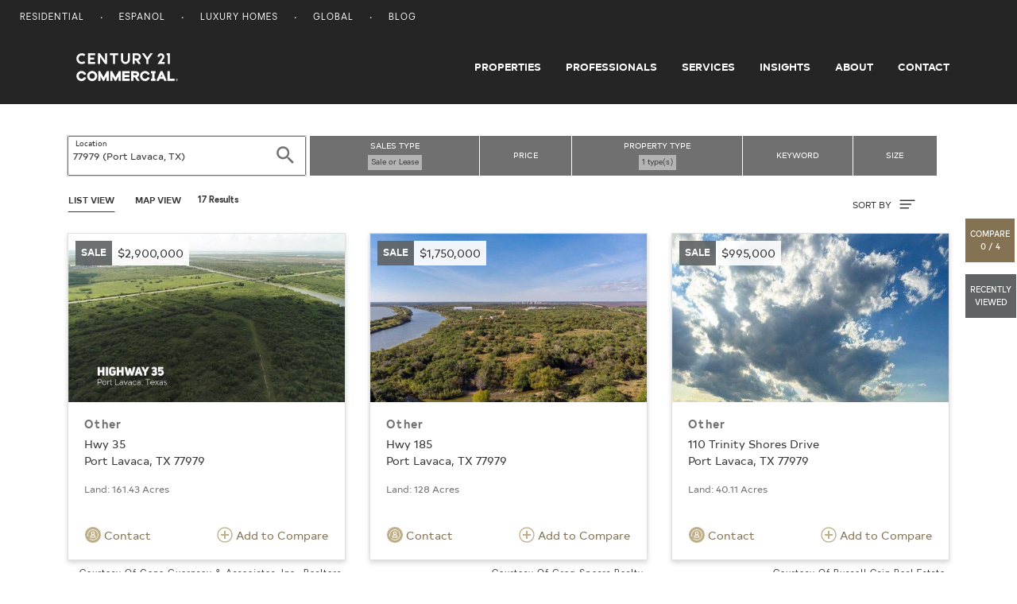

--- FILE ---
content_type: text/html; charset=UTF-8
request_url: https://commercial.century21.com/real-estate/port-lavaca-tx-77979/LZ77979/?pt=6
body_size: 8841
content:







<!DOCTYPE html>
<html lang="en" data-usagetrack-config='{"clickDefault": "ga-event", "viewDefault": "ga-event", "viewOnReady": true}'>
    <head>
        <meta charset="utf-8">
        <meta name="viewport" content="width=device-width, initial-scale=1, shrink-to-fit=no">
        <meta name="title" content="Port Lavaca, TX Commercial Real Estate for Sale and Lease">
        <meta name="description" content="Search 77979 commercial real estate for sale or lease on CENTURY 21. Find commercial space and listings in 77979."/>
        
        
        
        <title>Port Lavaca, TX Commercial Real Estate for Sale and Lease</title>

        
            <link rel="canonical" href="https://commercial.century21.com/real-estate/other-commercial/port-lavaca-tx-77979/LZ77979/?pt=6"/>
        

        

        

        
        <link rel="manifest" href="/images/commercial/layout/favicon/manifest.json">
        <!--suppress HtmlUnknownAttribute -->
        <link rel="mask-icon" href="/images/commercial/layout/favicon/safari-pinned-tab.svg" color="#252526">
        <link rel="apple-touch-icon" sizes="57x57" href="/images/commercial/layout/favicon/apple-touch-icon-57x57.png">
        <link rel="apple-touch-icon" sizes="114x114" href="/images/commercial/layout/favicon/apple-touch-icon-114x114.png">
        <link rel="apple-touch-icon" sizes="72x72" href="/images/commercial/layout/favicon/apple-touch-icon-72x72.png">
        <link rel="apple-touch-icon" sizes="144x144" href="/images/commercial/layout/favicon/apple-touch-icon-144x144.png">
        <link rel="apple-touch-icon" sizes="60x60" href="/images/commercial/layout/favicon/apple-touch-icon-60x60.png">
        <link rel="apple-touch-icon" sizes="120x120" href="/images/commercial/layout/favicon/apple-touch-icon-120x120.png">
        <link rel="apple-touch-icon" sizes="76x76" href="/images/commercial/layout/favicon/apple-touch-icon-76x76.png">
        <link rel="apple-touch-icon" sizes="152x152" href="/images/commercial/layout/favicon/apple-touch-icon-152x152.png">
        <link rel="apple-touch-icon" sizes="180x180" href="/images/commercial/layout/favicon/apple-touch-icon.png">
        <link rel="icon" type="image/png" href="/images/commercial/layout/favicon/favicon-196x196.png" sizes="196x196">
        <link rel="icon" type="image/png" href="/images/commercial/layout/favicon/favicon-160x160.png" sizes="160x160">
        <link rel="icon" type="image/png" href="/images/commercial/layout/favicon/favicon-96x96.png" sizes="96x96">
        <link rel="icon" type="image/png" href="/images/commercial/layout/favicon/favicon-16x16.png" sizes="16x16">
        <link rel="icon" type="image/png" href="/images/commercial/layout/favicon/favicon-32x32.png" sizes="32x32">
        <meta name="msapplication-TileColor" content="#414042">
        <meta name="msapplication-TileImage" content="/images/commercial/layout/favicon/mstile-144x144.png">
        <meta name="theme-color" content="#414042">
        

        
            <link rel="stylesheet" media="all" href="/css/commercial/bundle-standard-layout.css">
        

        <script charset="UTF-8">
            document.domain = location.hostname.split('.').slice(-2).join('.');
        </script>

        <script>
          // TrustArc cookie consent manager.
          window.Track = {
            adTagsApproved: false,
            functionalConsentQueue: [],
            adConsentQueue: [],
            functionalTagsApproved: false,
            includeFunctionalTag: function includeFunctionalTag(callback, forceToTop) {
              if (window.Track.functionalTagsApproved) {
                callback();
              } else {
                if (forceToTop) {
                  window.Track.functionalConsentQueue.unshift(callback);
                } else {
                  window.Track.functionalConsentQueue.push(callback);
                }
              }
            },
            includeAdTag: function includeAdTag(callback, forceToTop) {
              if (window.Track.adTagsApproved) {
                callback();
              } else {
                if (forceToTop) {
                  window.Track.adConsentQueue.unshift(callback);
                } else {
                  window.Track.adConsentQueue.push(callback);
                }
              }
            }
          };
        </script>

        





<!-- Start: Google Tag Manager - DO NOT REMOVE -->
<script>(function(w,d,s,l,i){w[l]=w[l]||[];w[l].push({'gtm.start':
        new Date().getTime(),event:'gtm.js'});var f=d.getElementsByTagName(s)[0],
    j=d.createElement(s),dl=l!='dataLayer'?'&l='+l:'';j.async=true;j.src=
    'https://www.googletagmanager.com/gtm.js?id='+i+dl;f.parentNode.insertBefore(j,f);
})(window,document,'script','dataLayer','GTM-MRWZH95');</script>
<!-- End: Google Tag Manager - DO NOT REMOVE -->

        <link rel="stylesheet" media="all" href="/css/commercial/app-commercial.css">
    </head>

    <body class="srp">
        
        <div id="consent_blackbar"></div>
        

        





<!-- Start: Google Tag Manager (noscript) - DO NOT REMOVE -->
<noscript>
   <iframe src="https://www.googletagmanager.com/ns.html?id=GTM-MRWZH95" height="0" width="0" style="display:none;visibility:hidden"/>
</noscript>
<!-- End: Google Tag Manager (noscript) - DO NOT REMOVE -->


        
















<ul class="skip-link">
    <li>
        <a href="#main-content">
            Skip to main content
        </a>
    </li>
    <li>
        <a href="#mainFooter">
            Skip to footer
        </a>
    </li>
</ul>

<!--[if lt IE 10]>
<p class="browsehappy">
   <a href="http://browsehappy.com/">Please update your browser to optimize the experience</a>
</p>
<![endif]-->
<header class="layout-header site-header layout-header-fixed">
    






<nav class="utility-nav">
    <div class="container-fluid">
        <div class="site-list float-left">
            <ul>
                <li>
                    <a href="https://www.century21.com/" target="_blank">Residential</a>
                </li>
                <li>
                    <a href="https://espanol.century21.com/" target="_blank">Espanol</a>
                </li>
                <li>
                    <a href="https://finehomes.century21.com/" target="_blank">Luxury Homes</a>
                </li>
                <li>
                    <a href="https://www.century21global.com/" target="_blank">Global</a>
                </li>
                <li>
                    <a href="https://www.century21.com/real-estate-blog/" target="_blank">Blog</a>
                </li>
            </ul>
        </div>
        <div class="clearfix"></div>
    </div>
</nav>

    





<!-- NOTE: ANY CHANGES MADE HERE NEED TO BE MADE IN THE DRUPAL HEADER AS WELL -->

<div class="header-main-bar">
    <nav class="navbar navbar-expand-md layout-primary-navigation" id="layout-primary-navigation">
        <div class="container-fluid-dynamic full-width">
            <span class="navbar-brand">
                <a class="commercial-logo" href="/">
                    <span class="sr-only">Century 21 Commercial</span>
                    <svg role="img">
                       <use xlink:href="/css/commercial/spritemap.svg#sprite-c21_commercial"></use>
                    </svg>
                </a>
            </span>
            <button id="navDropdown" class="navbar-toggler navbar-toggler-right toggle-menu menu-right push-body navbar-light" type="button"
                    data-toggle="collapse" data-target="#navbarCollapse"
                    aria-controls="navbarCollapse" aria-expanded="false" aria-label="Toggle navigation">
              <span class="navbar-toggler-icon">
                  <span class="glyphicon glyphicon-align-justify" aria-hidden="true"></span>
              </span>
            </button>
            <div class="collapse navbar-collapse justify-content-end cbp-spmenu cbp-spmenu-vertical cbp-spmenu-left" id="navbarCollapse">
                <div class="d-lg-none">
                    <button type="button" class="close" data-dismiss="menu" aria-label="Close">
                        <span aria-hidden="true">&times;</span>
                    </button>
                </div>
                <ul class="navbar-nav">
                    <li class="nav-item">
                        <a class="nav-link" href="/find-a-property">Properties</a>
                    </li>
                    <li class="nav-item">
                        <a class="nav-link" href="/find-a-professional">Professionals</a>
                    </li>
                    <li class="nav-item">
                        <a class="nav-link" href="/services">Services</a>
                    </li>
                    <li class="nav-item">
                        <a class="nav-link" href="/insights/blog">Insights</a>
                    </li>
                    <li class="nav-item">
                        <a class="nav-link" href="/about-us">About</a>
                    </li>
                    <li class="nav-item">
                        <a class="nav-link pr-0" href="/contact">Contact</a>
                    </li>
                </ul>
                <div class="show-mobile-nav">
                    <span class="gold nav-mobile-heading">OUR SITES</span>
                    <ul>
                        <li>
                            <a href="https://www.century21.com/" target="_blank">Residential</a>
                        </li>
                        <li>
                            <a href="https://espanol.century21.com/" target="_blank">Espanol</a>
                        </li>
                        <li>
                            <a href="https://finehomes.century21.com/" target="_blank">Luxury Homes</a>
                        </li>
                        <li>
                            <a href="https://www.century21global.com/" target="_blank">Global</a>
                        </li>
                        <li>
                            <a href="https://www.century21.com/real-estate-blog/" target="_blank">Blog</a>
                        </li>
                    </ul>
                </div>
            </div>
        </div>
    </nav>
</div>
<script>
    document.getElementById('navDropdown').addEventListener('click', function() {
        var elm = document.getElementById('navbarCollapse');
        var icon = document.getElementsByClassName('navbar-toggler-icon');
        if(elm.classList.contains('collapsed')) {
            elm.classList.remove('collapsed');
            elm.classList.add('collapse');

            icon.classList.add('close');
        } else {
            elm.classList.remove('collapse');
            elm.classList.add('collapsed');
            icon.classList.remove('close');
        }
    });
</script>

</header>

<main id="layout-main-body-content" class="loading-view">
    <a id="main-content"></a>
    






<script id="contact-form-modal-config" type="application/json">
   {
      "label": "",
      "id": "",
      "modalUrl": "/contact-property-modal",
      "type": "blank",
      "source": "MainSearchProperty",
      "sourcepage":"PRP",
      "parentType": "property-search"
   }
</script>
<div id="vue-contact-form-modal"></div>

<div id="prop-search-container" data-usagetrack-group="Hybrid Mapping" class="grid">
   <div id="vue-search-bar"></div>
   <script id="search-bar-config" type="application/json">{"searchStyle": "search-listings", "showExpand": true}</script>

   <script id="search-results-config" type="application/json">
      {
         "searchUrl": "/propsearch-async",
         "numResults": 17,
         "numResultsFormatted": "17",
         "searchType": "property",
         "currentSearchTitle": "Properties in <span class='seo-location' data-full-location='77979 (Port Lavaca, TX)'>77979</span>",
         "options": [
            {
               "label": "Newest",
               "value": "listingdate-desc"
            },
            {
               "label": "Price (high to low)",
               "value": "price-desc"
            },
            {
               "label": "Price (low to high)",
               "value": "price-asc"
            }
         ]
      }
   </script>

   </div>
   <div id="results-parent" class="container results-propery-search">
      









<div class="infinite-container row"
     data-usagetrack-group="Property Results"
     data-search-key="6d13213e-3edf-4d1f-8c7a-943aef5af6b7">
   <input type="hidden" id="numResults" value="17"/>
   <input type="hidden" id="cacheServerSearchURL" name="cacheServerSearchURL" value="&amp;amp;rpp=24&amp;amp;sf=price&amp;amp;pt=1,3,5,20,26,27,34,36,37,42,44,63,64,65,50,52,53,62,1051,1052,1054,1055,10006&amp;amp;lid=Z77979&amp;amp;start=0&amp;amp;so=desc" />

    
        
            
                
                
                
                <div class="card-container infinite-item col-md-6 col-lg-4">
                    










    
    



    
    
        
    
    


<a class="property-card" href="/listing/hwy-35-port-lavaca-tx-77979-REN021348945"
   data-link="/listing/hwy-35-port-lavaca-tx-77979-REN021348945"
   data-id="REN021348945"
   data-source-id="3yd-CCARTX-403294"
   data-listing-id="3yd-CCARTX-403294"
   data-brand-cd="REN"
   data-mls="403294"
   data-zipcode="77979"
   data-latitude="28.6262"
   data-longitude="-96.6359"
   data-card-data='{
   "id": "REN021348945",
   "type": "sale",
   "price": "$2,900,000",
   "link": "/listing/hwy-35-port-lavaca-tx-77979-REN021348945",
   "image": "https://images.century21.com/listhub/photo/maxxmax/lh.rdcpix.com/90967d838947c1e0c717c06908a29513l-f1520732927r.jpg",
   "title": "Other",
   "address": "Hwy 35",
   "location": "Port Lavaca, TX 77979",
   "size_sqft": "",
   "size_land": " Land: 161.43 Acres",
   "lease_term": "",
   "provider": "Courtesy Of Gene Guernsey &amp; Associates, Inc., Realtors",
   "provider_address": ""
   }'
>

    <div class="card">
        <div class="card-img-wrap">
            <div class="property-card-photo" style="background-image: url(https://images.century21.com/listhub/photo/maxxmax/lh.rdcpix.com/90967d838947c1e0c717c06908a29513l-f1520732927r.jpg);"></div>
        </div>

        <div class="property-card-flag listing-sale">
            <div class="property-listing-type">sale</div>
            <div class="property-price">
                $2,900,000
                
                    <span class="lease-term"></span>
                
            </div>

        </div>
        <div class="card-body">
            <h4 class="card-title pdp">
                Other
            </h4>
            <p class="card-text property-address">
                
                    Hwy 35
                 <br />

                Port Lavaca, TX 77979
            </p>
            <div class="property-size">
                
                
                
                    Land: 161.43 Acres
                
            </div>


            
        </div>
        <div class="card-footer d-flex justify-content-between">
            
                <button type="button" data-usagetrack-click="Ask a Question" class="btn btn-link pl-0 openContactModal">
                 <svg class="ico-circle">
                    <use xlink:href="/css/commercial/spritemap.svg#sprite-help"></use>
                </svg> Contact
                </button>
            
            <button type="button" class="btn btn-link pr-0 addCompare">
                <svg class="ico gold">
                    <use xlink:href="/css/commercial/spritemap.svg#sprite-add-circle-outline"></use>
                </svg>
                Add to Compare
            </button>
        </div>
    </div>
    
        <div class="property-attribution-information">
            <div class="attribution mb-0">
                Courtesy Of Gene Guernsey &amp; Associates, Inc., Realtors
            </div>
            
        </div>
    
</a>

                </div>
            
                
                
                
                <div class="card-container infinite-item col-md-6 col-lg-4">
                    










    
    



    
    
        
    
    


<a class="property-card" href="/listing/hwy-185-port-lavaca-tx-77979-REN032024493"
   data-link="/listing/hwy-185-port-lavaca-tx-77979-REN032024493"
   data-id="REN032024493"
   data-source-id="3yd-SMABOR-568869"
   data-listing-id="3yd-SMABOR-568869"
   data-brand-cd="REN"
   data-mls="568869"
   data-zipcode="77979"
   data-latitude="28.4847"
   data-longitude="-96.7623"
   data-card-data='{
   "id": "REN032024493",
   "type": "sale",
   "price": "$1,750,000",
   "link": "/listing/hwy-185-port-lavaca-tx-77979-REN032024493",
   "image": "https://images.century21.com/listhub/photo/maxxmax/lh.rdcpix.com/fb14046742ca4482fb95d5656cc2399cl-f1074061332r.jpg",
   "title": "Other",
   "address": "Hwy 185",
   "location": "Port Lavaca, TX 77979",
   "size_sqft": "",
   "size_land": " Land: 128 Acres",
   "lease_term": "",
   "provider": "Courtesy Of Greg Spears Realty",
   "provider_address": ""
   }'
>

    <div class="card">
        <div class="card-img-wrap">
            <div class="property-card-photo" style="background-image: url(https://images.century21.com/listhub/photo/maxxmax/lh.rdcpix.com/fb14046742ca4482fb95d5656cc2399cl-f1074061332r.jpg);"></div>
        </div>

        <div class="property-card-flag listing-sale">
            <div class="property-listing-type">sale</div>
            <div class="property-price">
                $1,750,000
                
                    <span class="lease-term"></span>
                
            </div>

        </div>
        <div class="card-body">
            <h4 class="card-title pdp">
                Other
            </h4>
            <p class="card-text property-address">
                
                    Hwy 185
                 <br />

                Port Lavaca, TX 77979
            </p>
            <div class="property-size">
                
                
                
                    Land: 128 Acres
                
            </div>


            
        </div>
        <div class="card-footer d-flex justify-content-between">
            
                <button type="button" data-usagetrack-click="Ask a Question" class="btn btn-link pl-0 openContactModal">
                 <svg class="ico-circle">
                    <use xlink:href="/css/commercial/spritemap.svg#sprite-help"></use>
                </svg> Contact
                </button>
            
            <button type="button" class="btn btn-link pr-0 addCompare">
                <svg class="ico gold">
                    <use xlink:href="/css/commercial/spritemap.svg#sprite-add-circle-outline"></use>
                </svg>
                Add to Compare
            </button>
        </div>
    </div>
    
        <div class="property-attribution-information">
            <div class="attribution mb-0">
                Courtesy Of Greg Spears Realty
            </div>
            
        </div>
    
</a>

                </div>
            
                
                
                
                <div class="card-container infinite-item col-md-6 col-lg-4">
                    










    
    



    
    
        
    
    


<a class="property-card" href="/listing/110-trinity-shores-drive-port-lavaca-tx-77979-REN030488500"
   data-link="/listing/110-trinity-shores-drive-port-lavaca-tx-77979-REN030488500"
   data-id="REN030488500"
   data-source-id="3yd-SMABOR-556686"
   data-listing-id="3yd-SMABOR-556686"
   data-brand-cd="REN"
   data-mls="556686"
   data-zipcode="77979"
   data-latitude="28.6306"
   data-longitude="-96.6418"
   data-card-data='{
   "id": "REN030488500",
   "type": "sale",
   "price": "$995,000",
   "link": "/listing/110-trinity-shores-drive-port-lavaca-tx-77979-REN030488500",
   "image": "https://images.century21.com/listhub/photo/maxxmax/lh.rdcpix.com/9a412fb46a295a2b50b3c5b900faa462l-f2007467284r.jpg",
   "title": "Other",
   "address": "110 Trinity Shores Drive",
   "location": "Port Lavaca, TX 77979",
   "size_sqft": "",
   "size_land": " Land: 40.11 Acres",
   "lease_term": "",
   "provider": "Courtesy Of Russell Cain Real Estate",
   "provider_address": ""
   }'
>

    <div class="card">
        <div class="card-img-wrap">
            <div class="property-card-photo" style="background-image: url(https://images.century21.com/listhub/photo/maxxmax/lh.rdcpix.com/9a412fb46a295a2b50b3c5b900faa462l-f2007467284r.jpg);"></div>
        </div>

        <div class="property-card-flag listing-sale">
            <div class="property-listing-type">sale</div>
            <div class="property-price">
                $995,000
                
                    <span class="lease-term"></span>
                
            </div>

        </div>
        <div class="card-body">
            <h4 class="card-title pdp">
                Other
            </h4>
            <p class="card-text property-address">
                
                    110 Trinity Shores Drive
                 <br />

                Port Lavaca, TX 77979
            </p>
            <div class="property-size">
                
                
                
                    Land: 40.11 Acres
                
            </div>


            
        </div>
        <div class="card-footer d-flex justify-content-between">
            
                <button type="button" data-usagetrack-click="Ask a Question" class="btn btn-link pl-0 openContactModal">
                 <svg class="ico-circle">
                    <use xlink:href="/css/commercial/spritemap.svg#sprite-help"></use>
                </svg> Contact
                </button>
            
            <button type="button" class="btn btn-link pr-0 addCompare">
                <svg class="ico gold">
                    <use xlink:href="/css/commercial/spritemap.svg#sprite-add-circle-outline"></use>
                </svg>
                Add to Compare
            </button>
        </div>
    </div>
    
        <div class="property-attribution-information">
            <div class="attribution mb-0">
                Courtesy Of Russell Cain Real Estate
            </div>
            
        </div>
    
</a>

                </div>
            
                
                
                
                <div class="card-container infinite-item col-md-6 col-lg-4">
                    










    
    



    
    
        
    
    


<a class="property-card" href="/listing/3534-a-us-highway-87-port-lavaca-tx-77979-REN025730589"
   data-link="/listing/3534-a-us-highway-87-port-lavaca-tx-77979-REN025730589"
   data-id="REN025730589"
   data-source-id="3yd-SMABOR-513279"
   data-listing-id="3yd-SMABOR-513279"
   data-brand-cd="REN"
   data-mls="513279"
   data-zipcode="77979"
   data-latitude="28.6123"
   data-longitude="-96.6705"
   data-card-data='{
   "id": "REN025730589",
   "type": "sale",
   "price": "$850,000",
   "link": "/listing/3534-a-us-highway-87-port-lavaca-tx-77979-REN025730589",
   "image": "https://images.century21.com/listhub/photo/maxxmax/lh.rdcpix.com/91337be58da2bcb620199faa53e58adfl-f3382555576r.jpg",
   "title": "Other",
   "address": "3534 A US Highway 87",
   "location": "Port Lavaca, TX 77979",
   "size_sqft": "Building:  7,104 sq. ft.",
   "size_land": " Land: 5.46 Acres",
   "lease_term": "",
   "provider": "Courtesy Of Russell Cain Real Estate",
   "provider_address": ""
   }'
>

    <div class="card">
        <div class="card-img-wrap">
            <div class="property-card-photo" style="background-image: url(https://images.century21.com/listhub/photo/maxxmax/lh.rdcpix.com/91337be58da2bcb620199faa53e58adfl-f3382555576r.jpg);"></div>
        </div>

        <div class="property-card-flag listing-sale">
            <div class="property-listing-type">sale</div>
            <div class="property-price">
                $850,000
                
                    <span class="lease-term"></span>
                
            </div>

        </div>
        <div class="card-body">
            <h4 class="card-title pdp">
                Other
            </h4>
            <p class="card-text property-address">
                
                    3534 A US Highway 87
                 <br />

                Port Lavaca, TX 77979
            </p>
            <div class="property-size">
                
                    Building:  7,104 sq. ft.
                
                
                    |
                
                
                    Land: 5.46 Acres
                
            </div>


            
        </div>
        <div class="card-footer d-flex justify-content-between">
            
                <button type="button" data-usagetrack-click="Ask a Question" class="btn btn-link pl-0 openContactModal">
                 <svg class="ico-circle">
                    <use xlink:href="/css/commercial/spritemap.svg#sprite-help"></use>
                </svg> Contact
                </button>
            
            <button type="button" class="btn btn-link pr-0 addCompare">
                <svg class="ico gold">
                    <use xlink:href="/css/commercial/spritemap.svg#sprite-add-circle-outline"></use>
                </svg>
                Add to Compare
            </button>
        </div>
    </div>
    
        <div class="property-attribution-information">
            <div class="attribution mb-0">
                Courtesy Of Russell Cain Real Estate
            </div>
            
        </div>
    
</a>

                </div>
            
                
                
                
                <div class="card-container infinite-item col-md-6 col-lg-4">
                    










    
    



    
    
        
    
    


<a class="property-card" href="/listing/milam-port-lavaca-tx-77979-REN029310540"
   data-link="/listing/milam-port-lavaca-tx-77979-REN029310540"
   data-id="REN029310540"
   data-source-id="3yd-SMABOR-546467"
   data-listing-id="3yd-SMABOR-546467"
   data-brand-cd="REN"
   data-mls="546467"
   data-zipcode="77979"
   data-latitude="28.5637"
   data-longitude="-96.5547"
   data-card-data='{
   "id": "REN029310540",
   "type": "sale",
   "price": "$550,000",
   "link": "/listing/milam-port-lavaca-tx-77979-REN029310540",
   "image": "https://images.century21.com/listhub/photo/maxxmax/lh.rdcpix.com/50a6a223345bb5eae9aa73e71285ba00l-f2730990676r.jpg",
   "title": "Other",
   "address": "Milam",
   "location": "Port Lavaca, TX 77979",
   "size_sqft": "",
   "size_land": " Land: 10 Acres",
   "lease_term": "",
   "provider": "Courtesy Of Russell Cain Real Estate",
   "provider_address": ""
   }'
>

    <div class="card">
        <div class="card-img-wrap">
            <div class="property-card-photo" style="background-image: url(https://images.century21.com/listhub/photo/maxxmax/lh.rdcpix.com/50a6a223345bb5eae9aa73e71285ba00l-f2730990676r.jpg);"></div>
        </div>

        <div class="property-card-flag listing-sale">
            <div class="property-listing-type">sale</div>
            <div class="property-price">
                $550,000
                
                    <span class="lease-term"></span>
                
            </div>

        </div>
        <div class="card-body">
            <h4 class="card-title pdp">
                Other
            </h4>
            <p class="card-text property-address">
                
                    Milam
                 <br />

                Port Lavaca, TX 77979
            </p>
            <div class="property-size">
                
                
                
                    Land: 10 Acres
                
            </div>


            
        </div>
        <div class="card-footer d-flex justify-content-between">
            
                <button type="button" data-usagetrack-click="Ask a Question" class="btn btn-link pl-0 openContactModal">
                 <svg class="ico-circle">
                    <use xlink:href="/css/commercial/spritemap.svg#sprite-help"></use>
                </svg> Contact
                </button>
            
            <button type="button" class="btn btn-link pr-0 addCompare">
                <svg class="ico gold">
                    <use xlink:href="/css/commercial/spritemap.svg#sprite-add-circle-outline"></use>
                </svg>
                Add to Compare
            </button>
        </div>
    </div>
    
        <div class="property-attribution-information">
            <div class="attribution mb-0">
                Courtesy Of Russell Cain Real Estate
            </div>
            
        </div>
    
</a>

                </div>
            
                
                
                
                <div class="card-container infinite-item col-md-6 col-lg-4">
                    










    
    



    
    
        
    
    


<a class="property-card" href="/listing/1233-n-ocean-drive-port-lavaca-tx-77979-REN035969653"
   data-link="/listing/1233-n-ocean-drive-port-lavaca-tx-77979-REN035969653"
   data-id="REN035969653"
   data-source-id="3yd-SMABOR-600902"
   data-listing-id="3yd-SMABOR-600902"
   data-brand-cd="REN"
   data-mls="600902"
   data-zipcode="77979"
   data-latitude="28.5545"
   data-longitude="-96.5243"
   data-card-data='{
   "id": "REN035969653",
   "type": "sale",
   "price": "$380,000",
   "link": "/listing/1233-n-ocean-drive-port-lavaca-tx-77979-REN035969653",
   "image": "https://images.century21.com/listhub/photo/maxxmax/lh.rdcpix.com/24fa5da7d91d0e2b6fdebd06d26c4e1al-f364230877r.jpg",
   "title": "Other",
   "address": "1233 N Ocean Drive",
   "location": "Port Lavaca, TX 77979",
   "size_sqft": "Building:  2,628 sq. ft.",
   "size_land": " Land: 0.26 Acres",
   "lease_term": "",
   "provider": "Courtesy Of Tina L. Jacob DBA Jacob Realty",
   "provider_address": ""
   }'
>

    <div class="card">
        <div class="card-img-wrap">
            <div class="property-card-photo" style="background-image: url(https://images.century21.com/listhub/photo/maxxmax/lh.rdcpix.com/24fa5da7d91d0e2b6fdebd06d26c4e1al-f364230877r.jpg);"></div>
        </div>

        <div class="property-card-flag listing-sale">
            <div class="property-listing-type">sale</div>
            <div class="property-price">
                $380,000
                
                    <span class="lease-term"></span>
                
            </div>

        </div>
        <div class="card-body">
            <h4 class="card-title pdp">
                Other
            </h4>
            <p class="card-text property-address">
                
                    1233 N Ocean Drive
                 <br />

                Port Lavaca, TX 77979
            </p>
            <div class="property-size">
                
                    Building:  2,628 sq. ft.
                
                
                    |
                
                
                    Land: 0.26 Acres
                
            </div>


            
        </div>
        <div class="card-footer d-flex justify-content-between">
            
                <button type="button" data-usagetrack-click="Ask a Question" class="btn btn-link pl-0 openContactModal">
                 <svg class="ico-circle">
                    <use xlink:href="/css/commercial/spritemap.svg#sprite-help"></use>
                </svg> Contact
                </button>
            
            <button type="button" class="btn btn-link pr-0 addCompare">
                <svg class="ico gold">
                    <use xlink:href="/css/commercial/spritemap.svg#sprite-add-circle-outline"></use>
                </svg>
                Add to Compare
            </button>
        </div>
    </div>
    
        <div class="property-attribution-information">
            <div class="attribution mb-0">
                Courtesy Of Tina L. Jacob DBA Jacob Realty
            </div>
            
        </div>
    
</a>

                </div>
            
                
                
                
                <div class="card-container infinite-item col-md-6 col-lg-4">
                    










    
    



    
    
        
    
    


<a class="property-card" href="/listing/hwy-35-port-lavaca-tx-77979-REN035926012"
   data-link="/listing/hwy-35-port-lavaca-tx-77979-REN035926012"
   data-id="REN035926012"
   data-source-id="3yd-SMABOR-600130"
   data-listing-id="3yd-SMABOR-600130"
   data-brand-cd="REN"
   data-mls="600130"
   data-zipcode="77979"
   data-latitude="28.6278"
   data-longitude="-96.6346"
   data-card-data='{
   "id": "REN035926012",
   "type": "sale",
   "price": "$349,000",
   "link": "/listing/hwy-35-port-lavaca-tx-77979-REN035926012",
   "image": "https://images.century21.com/listhub/photo/maxxmax/lh.rdcpix.com/0e05a830c17222599474afd4139ee446l-f697326098r.jpg",
   "title": "Other",
   "address": "Hwy 35",
   "location": "Port Lavaca, TX 77979",
   "size_sqft": "",
   "size_land": " Land: 5.93 Acres",
   "lease_term": "",
   "provider": "Courtesy Of Coldwell Banker D'Ann Harper, REALTORS®",
   "provider_address": ""
   }'
>

    <div class="card">
        <div class="card-img-wrap">
            <div class="property-card-photo" style="background-image: url(https://images.century21.com/listhub/photo/maxxmax/lh.rdcpix.com/0e05a830c17222599474afd4139ee446l-f697326098r.jpg);"></div>
        </div>

        <div class="property-card-flag listing-sale">
            <div class="property-listing-type">sale</div>
            <div class="property-price">
                $349,000
                
                    <span class="lease-term"></span>
                
            </div>

        </div>
        <div class="card-body">
            <h4 class="card-title pdp">
                Other
            </h4>
            <p class="card-text property-address">
                
                    Hwy 35
                 <br />

                Port Lavaca, TX 77979
            </p>
            <div class="property-size">
                
                
                
                    Land: 5.93 Acres
                
            </div>


            
        </div>
        <div class="card-footer d-flex justify-content-between">
            
                <button type="button" data-usagetrack-click="Ask a Question" class="btn btn-link pl-0 openContactModal">
                 <svg class="ico-circle">
                    <use xlink:href="/css/commercial/spritemap.svg#sprite-help"></use>
                </svg> Contact
                </button>
            
            <button type="button" class="btn btn-link pr-0 addCompare">
                <svg class="ico gold">
                    <use xlink:href="/css/commercial/spritemap.svg#sprite-add-circle-outline"></use>
                </svg>
                Add to Compare
            </button>
        </div>
    </div>
    
        <div class="property-attribution-information">
            <div class="attribution mb-0">
                Courtesy Of Coldwell Banker D'Ann Harper, REALTORS®
            </div>
            
        </div>
    
</a>

                </div>
            
                
                
                
                <div class="card-container infinite-item col-md-6 col-lg-4">
                    










    
    



    
    
        
    
    


<a class="property-card" href="/listing/1300-johnny-drive-port-lavaca-tx-77979-REN035970556"
   data-link="/listing/1300-johnny-drive-port-lavaca-tx-77979-REN035970556"
   data-id="REN035970556"
   data-source-id="3yd-SMABOR-601003"
   data-listing-id="3yd-SMABOR-601003"
   data-brand-cd="REN"
   data-mls="601003"
   data-zipcode="77979"
   data-latitude="28.6091"
   data-longitude="-96.635"
   data-card-data='{
   "id": "REN035970556",
   "type": "sale",
   "price": "$250,000",
   "link": "/listing/1300-johnny-drive-port-lavaca-tx-77979-REN035970556",
   "image": "https://images.century21.com/listhub/photo/maxxmax/lh.rdcpix.com/7f453c08b7a0f8b3dec17a7ce75c29cdl-f2220760589r.jpg",
   "title": "Other",
   "address": "1300 Johnny Drive",
   "location": "Port Lavaca, TX 77979",
   "size_sqft": "Building:  2,400 sq. ft.",
   "size_land": " Land: 0.14 Acres",
   "lease_term": "",
   "provider": "Courtesy Of Manning Real Estate Group",
   "provider_address": ""
   }'
>

    <div class="card">
        <div class="card-img-wrap">
            <div class="property-card-photo" style="background-image: url(https://images.century21.com/listhub/photo/maxxmax/lh.rdcpix.com/7f453c08b7a0f8b3dec17a7ce75c29cdl-f2220760589r.jpg);"></div>
        </div>

        <div class="property-card-flag listing-sale">
            <div class="property-listing-type">sale</div>
            <div class="property-price">
                $250,000
                
                    <span class="lease-term"></span>
                
            </div>

        </div>
        <div class="card-body">
            <h4 class="card-title pdp">
                Other
            </h4>
            <p class="card-text property-address">
                
                    1300 Johnny Drive
                 <br />

                Port Lavaca, TX 77979
            </p>
            <div class="property-size">
                
                    Building:  2,400 sq. ft.
                
                
                    |
                
                
                    Land: 0.14 Acres
                
            </div>


            
        </div>
        <div class="card-footer d-flex justify-content-between">
            
                <button type="button" data-usagetrack-click="Ask a Question" class="btn btn-link pl-0 openContactModal">
                 <svg class="ico-circle">
                    <use xlink:href="/css/commercial/spritemap.svg#sprite-help"></use>
                </svg> Contact
                </button>
            
            <button type="button" class="btn btn-link pr-0 addCompare">
                <svg class="ico gold">
                    <use xlink:href="/css/commercial/spritemap.svg#sprite-add-circle-outline"></use>
                </svg>
                Add to Compare
            </button>
        </div>
    </div>
    
        <div class="property-attribution-information">
            <div class="attribution mb-0">
                Courtesy Of Manning Real Estate Group
            </div>
            
        </div>
    
</a>

                </div>
            
                
                
                
                <div class="card-container infinite-item col-md-6 col-lg-4">
                    










    
    



    
    
        
    
    


<a class="property-card" href="/listing/605-n-virginia-street-port-lavaca-tx-77979-REN033542921"
   data-link="/listing/605-n-virginia-street-port-lavaca-tx-77979-REN033542921"
   data-id="REN033542921"
   data-source-id="3yd-SMABOR-580720"
   data-listing-id="3yd-SMABOR-580720"
   data-brand-cd="REN"
   data-mls="580720"
   data-zipcode="77979"
   data-latitude="28.6188"
   data-longitude="-96.6301"
   data-card-data='{
   "id": "REN033542921",
   "type": "sale",
   "price": "$199,900",
   "link": "/listing/605-n-virginia-street-port-lavaca-tx-77979-REN033542921",
   "image": "https://images.century21.com/listhub/photo/maxxmax/lh.rdcpix.com/3eb0c7a69b61b6abed7f590c3d0d66f2l-f612184178r.jpg",
   "title": "Other",
   "address": "605 N Virginia Street",
   "location": "Port Lavaca, TX 77979",
   "size_sqft": "Building:  3,327 sq. ft.",
   "size_land": " Land: 0.27 Acres",
   "lease_term": "",
   "provider": "Courtesy Of Coldwell Banker - Ron Brown Co",
   "provider_address": ""
   }'
>

    <div class="card">
        <div class="card-img-wrap">
            <div class="property-card-photo" style="background-image: url(https://images.century21.com/listhub/photo/maxxmax/lh.rdcpix.com/3eb0c7a69b61b6abed7f590c3d0d66f2l-f612184178r.jpg);"></div>
        </div>

        <div class="property-card-flag listing-sale">
            <div class="property-listing-type">sale</div>
            <div class="property-price">
                $199,900
                
                    <span class="lease-term"></span>
                
            </div>

        </div>
        <div class="card-body">
            <h4 class="card-title pdp">
                Other
            </h4>
            <p class="card-text property-address">
                
                    605 N Virginia Street
                 <br />

                Port Lavaca, TX 77979
            </p>
            <div class="property-size">
                
                    Building:  3,327 sq. ft.
                
                
                    |
                
                
                    Land: 0.27 Acres
                
            </div>


            
        </div>
        <div class="card-footer d-flex justify-content-between">
            
                <button type="button" data-usagetrack-click="Ask a Question" class="btn btn-link pl-0 openContactModal">
                 <svg class="ico-circle">
                    <use xlink:href="/css/commercial/spritemap.svg#sprite-help"></use>
                </svg> Contact
                </button>
            
            <button type="button" class="btn btn-link pr-0 addCompare">
                <svg class="ico gold">
                    <use xlink:href="/css/commercial/spritemap.svg#sprite-add-circle-outline"></use>
                </svg>
                Add to Compare
            </button>
        </div>
    </div>
    
        <div class="property-attribution-information">
            <div class="attribution mb-0">
                Courtesy Of Coldwell Banker - Ron Brown Co
            </div>
            
        </div>
    
</a>

                </div>
            
                
                
                
                <div class="card-container infinite-item col-md-6 col-lg-4">
                    










    
    



    
    
        
    
    


<a class="property-card" href="/listing/830-w-main-street-port-lavaca-tx-77979-REN031552399"
   data-link="/listing/830-w-main-street-port-lavaca-tx-77979-REN031552399"
   data-id="REN031552399"
   data-source-id="3yd-SMABOR-564954"
   data-listing-id="3yd-SMABOR-564954"
   data-brand-cd="REN"
   data-mls="564954"
   data-zipcode="77979"
   data-latitude="28.6108"
   data-longitude="-96.6317"
   data-card-data='{
   "id": "REN031552399",
   "type": "sale",
   "price": "$198,000",
   "link": "/listing/830-w-main-street-port-lavaca-tx-77979-REN031552399",
   "image": "https://images.century21.com/listhub/photo/maxxmax/lh.rdcpix.com/739eaeec6733a7d6b2c28ce8f8d313d2l-f1716030926r.jpg",
   "title": "Other",
   "address": "830 W Main Street",
   "location": "Port Lavaca, TX 77979",
   "size_sqft": "Building:  1,197 sq. ft.",
   "size_land": " Land: 0.09 Acres",
   "lease_term": "",
   "provider": "Courtesy Of Russell Cain Real Estate",
   "provider_address": ""
   }'
>

    <div class="card">
        <div class="card-img-wrap">
            <div class="property-card-photo" style="background-image: url(https://images.century21.com/listhub/photo/maxxmax/lh.rdcpix.com/739eaeec6733a7d6b2c28ce8f8d313d2l-f1716030926r.jpg);"></div>
        </div>

        <div class="property-card-flag listing-sale">
            <div class="property-listing-type">sale</div>
            <div class="property-price">
                $198,000
                
                    <span class="lease-term"></span>
                
            </div>

        </div>
        <div class="card-body">
            <h4 class="card-title pdp">
                Other
            </h4>
            <p class="card-text property-address">
                
                    830 W Main Street
                 <br />

                Port Lavaca, TX 77979
            </p>
            <div class="property-size">
                
                    Building:  1,197 sq. ft.
                
                
                    |
                
                
                    Land: 0.09 Acres
                
            </div>


            
        </div>
        <div class="card-footer d-flex justify-content-between">
            
                <button type="button" data-usagetrack-click="Ask a Question" class="btn btn-link pl-0 openContactModal">
                 <svg class="ico-circle">
                    <use xlink:href="/css/commercial/spritemap.svg#sprite-help"></use>
                </svg> Contact
                </button>
            
            <button type="button" class="btn btn-link pr-0 addCompare">
                <svg class="ico gold">
                    <use xlink:href="/css/commercial/spritemap.svg#sprite-add-circle-outline"></use>
                </svg>
                Add to Compare
            </button>
        </div>
    </div>
    
        <div class="property-attribution-information">
            <div class="attribution mb-0">
                Courtesy Of Russell Cain Real Estate
            </div>
            
        </div>
    
</a>

                </div>
            
                
                
                
                <div class="card-container infinite-item col-md-6 col-lg-4">
                    










    
    



    
    
        
    
    


<a class="property-card" href="/listing/1933-w-main-street-port-lavaca-tx-77979-REN027024397"
   data-link="/listing/1933-w-main-street-port-lavaca-tx-77979-REN027024397"
   data-id="REN027024397"
   data-source-id="3yd-SMABOR-527894"
   data-listing-id="3yd-SMABOR-527894"
   data-brand-cd="REN"
   data-mls="527894"
   data-zipcode="77979"
   data-latitude="28.6104"
   data-longitude="-96.6431"
   data-card-data='{
   "id": "REN027024397",
   "type": "sale",
   "price": "$150,000",
   "link": "/listing/1933-w-main-street-port-lavaca-tx-77979-REN027024397",
   "image": "https://images.century21.com/listhub/photo/maxxmax/lh.rdcpix.com/038779a02fa8e2bb8805b8152dbe3e3dl-f807270888r.jpg",
   "title": "Other",
   "address": "1933 W Main Street",
   "location": "Port Lavaca, TX 77979",
   "size_sqft": "Building:  1,024 sq. ft.",
   "size_land": " Land: 2 Acres",
   "lease_term": "",
   "provider": "Courtesy Of Russell Cain Real Estate",
   "provider_address": ""
   }'
>

    <div class="card">
        <div class="card-img-wrap">
            <div class="property-card-photo" style="background-image: url(https://images.century21.com/listhub/photo/maxxmax/lh.rdcpix.com/038779a02fa8e2bb8805b8152dbe3e3dl-f807270888r.jpg);"></div>
        </div>

        <div class="property-card-flag listing-sale">
            <div class="property-listing-type">sale</div>
            <div class="property-price">
                $150,000
                
                    <span class="lease-term"></span>
                
            </div>

        </div>
        <div class="card-body">
            <h4 class="card-title pdp">
                Other
            </h4>
            <p class="card-text property-address">
                
                    1933 W Main Street
                 <br />

                Port Lavaca, TX 77979
            </p>
            <div class="property-size">
                
                    Building:  1,024 sq. ft.
                
                
                    |
                
                
                    Land: 2 Acres
                
            </div>


            
        </div>
        <div class="card-footer d-flex justify-content-between">
            
                <button type="button" data-usagetrack-click="Ask a Question" class="btn btn-link pl-0 openContactModal">
                 <svg class="ico-circle">
                    <use xlink:href="/css/commercial/spritemap.svg#sprite-help"></use>
                </svg> Contact
                </button>
            
            <button type="button" class="btn btn-link pr-0 addCompare">
                <svg class="ico gold">
                    <use xlink:href="/css/commercial/spritemap.svg#sprite-add-circle-outline"></use>
                </svg>
                Add to Compare
            </button>
        </div>
    </div>
    
        <div class="property-attribution-information">
            <div class="attribution mb-0">
                Courtesy Of Russell Cain Real Estate
            </div>
            
        </div>
    
</a>

                </div>
            
                
                
                
                <div class="card-container infinite-item col-md-6 col-lg-4">
                    










    
    



    
    
        
    
    


<a class="property-card" href="/listing/sand-crab-blvd--port-lavaca-tx-77979-REN033563260"
   data-link="/listing/sand-crab-blvd--port-lavaca-tx-77979-REN033563260"
   data-id="REN033563260"
   data-source-id="3yd-SMABOR-580719"
   data-listing-id="3yd-SMABOR-580719"
   data-brand-cd="REN"
   data-mls="580719"
   data-zipcode="77979"
   data-latitude="28.6206"
   data-longitude="-96.6399"
   data-card-data='{
   "id": "REN033563260",
   "type": "sale",
   "price": "$149,900",
   "link": "/listing/sand-crab-blvd--port-lavaca-tx-77979-REN033563260",
   "image": "https://images.century21.com/listhub/photo/maxxmax/lh.rdcpix.com/a51723c8b01be22bd361bff21f825a74l-f3797136755r.jpg",
   "title": "Other",
   "address": "Sand Crab Blvd.",
   "location": "Port Lavaca, TX 77979",
   "size_sqft": "",
   "size_land": " Land: 1.91 Acres",
   "lease_term": "",
   "provider": "Courtesy Of Mossy Oak Properties of Texas",
   "provider_address": ""
   }'
>

    <div class="card">
        <div class="card-img-wrap">
            <div class="property-card-photo" style="background-image: url(https://images.century21.com/listhub/photo/maxxmax/lh.rdcpix.com/a51723c8b01be22bd361bff21f825a74l-f3797136755r.jpg);"></div>
        </div>

        <div class="property-card-flag listing-sale">
            <div class="property-listing-type">sale</div>
            <div class="property-price">
                $149,900
                
                    <span class="lease-term"></span>
                
            </div>

        </div>
        <div class="card-body">
            <h4 class="card-title pdp">
                Other
            </h4>
            <p class="card-text property-address">
                
                    Sand Crab Blvd.
                 <br />

                Port Lavaca, TX 77979
            </p>
            <div class="property-size">
                
                
                
                    Land: 1.91 Acres
                
            </div>


            
        </div>
        <div class="card-footer d-flex justify-content-between">
            
                <button type="button" data-usagetrack-click="Ask a Question" class="btn btn-link pl-0 openContactModal">
                 <svg class="ico-circle">
                    <use xlink:href="/css/commercial/spritemap.svg#sprite-help"></use>
                </svg> Contact
                </button>
            
            <button type="button" class="btn btn-link pr-0 addCompare">
                <svg class="ico gold">
                    <use xlink:href="/css/commercial/spritemap.svg#sprite-add-circle-outline"></use>
                </svg>
                Add to Compare
            </button>
        </div>
    </div>
    
        <div class="property-attribution-information">
            <div class="attribution mb-0">
                Courtesy Of Mossy Oak Properties of Texas
            </div>
            
        </div>
    
</a>

                </div>
            
                
                
                
                <div class="card-container infinite-item col-md-6 col-lg-4">
                    










    
    



    
    
        
    
    


<a class="property-card" href="/listing/tbd-sand-crab-road-port-lavaca-tx-77979-REN035949342"
   data-link="/listing/tbd-sand-crab-road-port-lavaca-tx-77979-REN035949342"
   data-id="REN035949342"
   data-source-id="3yd-NYSMLS-11621436"
   data-listing-id="3yd-NYSMLS-11621436"
   data-brand-cd="REN"
   data-mls="11621436"
   data-zipcode="77979"
   data-latitude="28.621674"
   data-longitude="-96.641157"
   data-card-data='{
   "id": "REN035949342",
   "type": "sale",
   "price": "$149,900",
   "link": "/listing/tbd-sand-crab-road-port-lavaca-tx-77979-REN035949342",
   "image": "https://images.century21.com/listhub/photo/maxxmax/lh.rdcpix.com/ccc70e5cceed654cb2de2216239b5f77l-f1422273450r.jpg",
   "title": "Other",
   "address": "TBD Sand Crab Road",
   "location": "Port Lavaca, TX 77979",
   "size_sqft": "",
   "size_land": " Land: 1.91 Acres",
   "lease_term": "",
   "provider": "Courtesy Of Mossy Oak Properties of Texas- STX Group",
   "provider_address": ""
   }'
>

    <div class="card">
        <div class="card-img-wrap">
            <div class="property-card-photo" style="background-image: url(https://images.century21.com/listhub/photo/maxxmax/lh.rdcpix.com/ccc70e5cceed654cb2de2216239b5f77l-f1422273450r.jpg);"></div>
        </div>

        <div class="property-card-flag listing-sale">
            <div class="property-listing-type">sale</div>
            <div class="property-price">
                $149,900
                
                    <span class="lease-term"></span>
                
            </div>

        </div>
        <div class="card-body">
            <h4 class="card-title pdp">
                Other
            </h4>
            <p class="card-text property-address">
                
                    TBD Sand Crab Road
                 <br />

                Port Lavaca, TX 77979
            </p>
            <div class="property-size">
                
                
                
                    Land: 1.91 Acres
                
            </div>


            
        </div>
        <div class="card-footer d-flex justify-content-between">
            
                <button type="button" data-usagetrack-click="Ask a Question" class="btn btn-link pl-0 openContactModal">
                 <svg class="ico-circle">
                    <use xlink:href="/css/commercial/spritemap.svg#sprite-help"></use>
                </svg> Contact
                </button>
            
            <button type="button" class="btn btn-link pr-0 addCompare">
                <svg class="ico gold">
                    <use xlink:href="/css/commercial/spritemap.svg#sprite-add-circle-outline"></use>
                </svg>
                Add to Compare
            </button>
        </div>
    </div>
    
        <div class="property-attribution-information">
            <div class="attribution mb-0">
                Courtesy Of Mossy Oak Properties of Texas- STX Group
            </div>
            
        </div>
    
</a>

                </div>
            
                
                
                
                <div class="card-container infinite-item col-md-6 col-lg-4">
                    










    
    



    
    
        
    
    


<a class="property-card" href="/listing/193-silkstocking-street-port-lavaca-tx-77979-REN035289790"
   data-link="/listing/193-silkstocking-street-port-lavaca-tx-77979-REN035289790"
   data-id="REN035289790"
   data-source-id="3yd-SMABOR-594915"
   data-listing-id="3yd-SMABOR-594915"
   data-brand-cd="REN"
   data-mls="594915"
   data-zipcode="77979"
   data-latitude="28.6105"
   data-longitude="-96.6308"
   data-card-data='{
   "id": "REN035289790",
   "type": "sale",
   "price": "$120,000",
   "link": "/listing/193-silkstocking-street-port-lavaca-tx-77979-REN035289790",
   "image": "https://images.century21.com/listhub/photo/maxxmax/lh.rdcpix.com/0f5e61037b3bbd12cf19beddc81fed9cl-f778606703r.jpg",
   "title": "Other",
   "address": "193 Silkstocking Street",
   "location": "Port Lavaca, TX 77979",
   "size_sqft": "Building:  14,000 sq. ft.",
   "size_land": " Land: 0.32 Acres",
   "lease_term": "",
   "provider": "Courtesy Of Manning Real Estate Group",
   "provider_address": ""
   }'
>

    <div class="card">
        <div class="card-img-wrap">
            <div class="property-card-photo" style="background-image: url(https://images.century21.com/listhub/photo/maxxmax/lh.rdcpix.com/0f5e61037b3bbd12cf19beddc81fed9cl-f778606703r.jpg);"></div>
        </div>

        <div class="property-card-flag listing-sale">
            <div class="property-listing-type">sale</div>
            <div class="property-price">
                $120,000
                
                    <span class="lease-term"></span>
                
            </div>

        </div>
        <div class="card-body">
            <h4 class="card-title pdp">
                Other
            </h4>
            <p class="card-text property-address">
                
                    193 Silkstocking Street
                 <br />

                Port Lavaca, TX 77979
            </p>
            <div class="property-size">
                
                    Building:  14,000 sq. ft.
                
                
                    |
                
                
                    Land: 0.32 Acres
                
            </div>


            
        </div>
        <div class="card-footer d-flex justify-content-between">
            
                <button type="button" data-usagetrack-click="Ask a Question" class="btn btn-link pl-0 openContactModal">
                 <svg class="ico-circle">
                    <use xlink:href="/css/commercial/spritemap.svg#sprite-help"></use>
                </svg> Contact
                </button>
            
            <button type="button" class="btn btn-link pr-0 addCompare">
                <svg class="ico gold">
                    <use xlink:href="/css/commercial/spritemap.svg#sprite-add-circle-outline"></use>
                </svg>
                Add to Compare
            </button>
        </div>
    </div>
    
        <div class="property-attribution-information">
            <div class="attribution mb-0">
                Courtesy Of Manning Real Estate Group
            </div>
            
        </div>
    
</a>

                </div>
            
                
                
                
                <div class="card-container infinite-item col-md-6 col-lg-4">
                    












    
    
        
    
    


<a class="property-card" href="/listing/port-lavaca-tx-77979-REN032275790"
   data-link="/listing/port-lavaca-tx-77979-REN032275790"
   data-id="REN032275790"
   data-source-id="3yd-SMABOR-570731"
   data-listing-id="3yd-SMABOR-570731"
   data-brand-cd="REN"
   data-mls="570731"
   data-zipcode="77979"
   data-latitude="28.608"
   data-longitude="-96.6327"
   data-card-data='{
   "id": "REN032275790",
   "type": "sale",
   "price": "$99,000",
   "link": "/listing/port-lavaca-tx-77979-REN032275790",
   "image": "https://images.century21.com/listhub/photo/maxxmax/lh.rdcpix.com/68acd2f0915a5ec70462ae799d588343l-f874363809r.jpg",
   "title": "Other",
   "address": "",
   "location": "Port Lavaca, TX 77979",
   "size_sqft": "",
   "size_land": " Land: 0.58 Acres",
   "lease_term": "",
   "provider": "Courtesy Of Wied Realty",
   "provider_address": ""
   }'
>

    <div class="card">
        <div class="card-img-wrap">
            <div class="property-card-photo" style="background-image: url(https://images.century21.com/listhub/photo/maxxmax/lh.rdcpix.com/68acd2f0915a5ec70462ae799d588343l-f874363809r.jpg);"></div>
        </div>

        <div class="property-card-flag listing-sale">
            <div class="property-listing-type">sale</div>
            <div class="property-price">
                $99,000
                
                    <span class="lease-term"></span>
                
            </div>

        </div>
        <div class="card-body">
            <h4 class="card-title pdp">
                Other
            </h4>
            <p class="card-text property-address">
                 <br />

                Port Lavaca, TX 77979
            </p>
            <div class="property-size">
                
                
                
                    Land: 0.58 Acres
                
            </div>


            
        </div>
        <div class="card-footer d-flex justify-content-between">
            
                <button type="button" data-usagetrack-click="Ask a Question" class="btn btn-link pl-0 openContactModal">
                 <svg class="ico-circle">
                    <use xlink:href="/css/commercial/spritemap.svg#sprite-help"></use>
                </svg> Contact
                </button>
            
            <button type="button" class="btn btn-link pr-0 addCompare">
                <svg class="ico gold">
                    <use xlink:href="/css/commercial/spritemap.svg#sprite-add-circle-outline"></use>
                </svg>
                Add to Compare
            </button>
        </div>
    </div>
    
        <div class="property-attribution-information">
            <div class="attribution mb-0">
                Courtesy Of Wied Realty
            </div>
            
        </div>
    
</a>

                </div>
            
                
                
                
                <div class="card-container infinite-item col-md-6 col-lg-4">
                    










    
    



    
    
        
    
    


<a class="property-card" href="/listing/1908-w-austin-street-port-lavaca-tx-77979-REN026232588"
   data-link="/listing/1908-w-austin-street-port-lavaca-tx-77979-REN026232588"
   data-id="REN026232588"
   data-source-id="3yd-SMABOR-521691"
   data-listing-id="3yd-SMABOR-521691"
   data-brand-cd="REN"
   data-mls="521691"
   data-zipcode="77979"
   data-latitude="28.6006"
   data-longitude="-96.6365"
   data-card-data='{
   "id": "REN026232588",
   "type": "sale",
   "price": "$89,900",
   "link": "/listing/1908-w-austin-street-port-lavaca-tx-77979-REN026232588",
   "image": "https://images.century21.com/listhub/photo/maxxmax/lh.rdcpix.com/85285bb4a8eae0d23b9309db6027eaf2l-f3737628085r.jpg",
   "title": "Other",
   "address": "1908 W Austin Street",
   "location": "Port Lavaca, TX 77979",
   "size_sqft": "Building:  1,725 sq. ft.",
   "size_land": " Land: 0.2 Acres",
   "lease_term": "",
   "provider": "Courtesy Of Russell Cain Real Estate",
   "provider_address": ""
   }'
>

    <div class="card">
        <div class="card-img-wrap">
            <div class="property-card-photo" style="background-image: url(https://images.century21.com/listhub/photo/maxxmax/lh.rdcpix.com/85285bb4a8eae0d23b9309db6027eaf2l-f3737628085r.jpg);"></div>
        </div>

        <div class="property-card-flag listing-sale">
            <div class="property-listing-type">sale</div>
            <div class="property-price">
                $89,900
                
                    <span class="lease-term"></span>
                
            </div>

        </div>
        <div class="card-body">
            <h4 class="card-title pdp">
                Other
            </h4>
            <p class="card-text property-address">
                
                    1908 W Austin Street
                 <br />

                Port Lavaca, TX 77979
            </p>
            <div class="property-size">
                
                    Building:  1,725 sq. ft.
                
                
                    |
                
                
                    Land: 0.2 Acres
                
            </div>


            
        </div>
        <div class="card-footer d-flex justify-content-between">
            
                <button type="button" data-usagetrack-click="Ask a Question" class="btn btn-link pl-0 openContactModal">
                 <svg class="ico-circle">
                    <use xlink:href="/css/commercial/spritemap.svg#sprite-help"></use>
                </svg> Contact
                </button>
            
            <button type="button" class="btn btn-link pr-0 addCompare">
                <svg class="ico gold">
                    <use xlink:href="/css/commercial/spritemap.svg#sprite-add-circle-outline"></use>
                </svg>
                Add to Compare
            </button>
        </div>
    </div>
    
        <div class="property-attribution-information">
            <div class="attribution mb-0">
                Courtesy Of Russell Cain Real Estate
            </div>
            
        </div>
    
</a>

                </div>
            
                
                
                
                <div class="card-container infinite-item col-md-6 col-lg-4">
                    










    
    



    
    
        
    
    


<a class="property-card" href="/listing/-12-boathouse-road-port-lavaca-tx-77979-REN018321020"
   data-link="/listing/-12-boathouse-road-port-lavaca-tx-77979-REN018321020"
   data-id="REN018321020"
   data-source-id="3yd-SMABOR-453455"
   data-listing-id="3yd-SMABOR-453455"
   data-brand-cd="REN"
   data-mls="453455"
   data-zipcode="77979"
   data-latitude="28.66"
   data-longitude="-96.4155"
   data-card-data='{
   "id": "REN018321020",
   "type": "sale",
   "price": "$26,900",
   "link": "/listing/-12-boathouse-road-port-lavaca-tx-77979-REN018321020",
   "image": "https://images.century21.com/listhub/photo/maxxmax/lh.rdcpix.com/a6377f6ad2bf68a19536fddd12ed2223l-f1623580998r.jpg",
   "title": "Other",
   "address": "#12 Boathouse Road",
   "location": "Port Lavaca, TX 77979",
   "size_sqft": "Building:  324 sq. ft.",
   "size_land": " Land: 322.34 Sq. Ft.",
   "lease_term": "",
   "provider": "Courtesy Of Russell Cain Real Estate",
   "provider_address": ""
   }'
>

    <div class="card">
        <div class="card-img-wrap">
            <div class="property-card-photo" style="background-image: url(https://images.century21.com/listhub/photo/maxxmax/lh.rdcpix.com/a6377f6ad2bf68a19536fddd12ed2223l-f1623580998r.jpg);"></div>
        </div>

        <div class="property-card-flag listing-sale">
            <div class="property-listing-type">sale</div>
            <div class="property-price">
                $26,900
                
                    <span class="lease-term"></span>
                
            </div>

        </div>
        <div class="card-body">
            <h4 class="card-title pdp">
                Other
            </h4>
            <p class="card-text property-address">
                
                    #12 Boathouse Road
                 <br />

                Port Lavaca, TX 77979
            </p>
            <div class="property-size">
                
                    Building:  324 sq. ft.
                
                
                    |
                
                
                    Land: 322.34 Sq. Ft.
                
            </div>


            
        </div>
        <div class="card-footer d-flex justify-content-between">
            
                <button type="button" data-usagetrack-click="Ask a Question" class="btn btn-link pl-0 openContactModal">
                 <svg class="ico-circle">
                    <use xlink:href="/css/commercial/spritemap.svg#sprite-help"></use>
                </svg> Contact
                </button>
            
            <button type="button" class="btn btn-link pr-0 addCompare">
                <svg class="ico gold">
                    <use xlink:href="/css/commercial/spritemap.svg#sprite-add-circle-outline"></use>
                </svg>
                Add to Compare
            </button>
        </div>
    </div>
    
        <div class="property-attribution-information">
            <div class="attribution mb-0">
                Courtesy Of Russell Cain Real Estate
            </div>
            
        </div>
    
</a>

                </div>
            
        
        
    
</div>

<script>window.globalSearchLabels = {"sl":"1","lid":"77979 (Port Lavaca, TX)","le":"1","pt":[{"value":"Other Commercial","key":"6"}]};</script>


   </div>
   <div id="js-results-loader" class="results-loader"></div>
   <div id="load-more">
      <span class="see-more-label">
         Show More Results
      </span>
   </div>
</div>
</main>







<!-- NOTE: ANY CHANGES MADE HERE NEED TO BE MADE IN THE DRUPAL FOOTER AS WELL -->
<footer id="mainFooter">
    <footer class="layout-footer-logos pt-4 pb-4">
        <div class="container-fluid-dynamic">
            <div class="row">
                <div class="col-12 col-sm-12">
                    <div class="footer_image float-left">
                        <svg>
                            <use xlink:href="/css/commercial/spritemap.svg#sprite-c21_commercial"></use>
                        </svg>
                    </div>
                    <span class="footer_tagline">
            LOCAL REAL ESTATE. GLOBAL REACH.
          </span>
                    <div class="footer_wordmark float-right">
                        <svg role="img">
                            <use xlink:href="/css/commercial/spritemap.svg#sprite-c21_commercial_badge"></use>
                        </svg>
                    </div>
                </div>
            </div>
        </div>
    </footer>

    <footer class="layout-footer-sitemap" data-usagetrack-group='Footer'>
        <div class="container-fluid-dynamic">
            <div class="row">
                <div class="col-12 col-sm-12 col-md-9 m-auto">
                    <div class="row">
                        <div class="col-12 col-sm-12 col-md-4">
                            <nav>
                                <h5>COMMERCIAL REAL ESTATE</h5>
                                <ul class="list-unstyled">
                                    <li><a href="">Office Space for Sale</a></li>
                                    <li><a href="">Retail Space for Sale</a></li>
                                    <li><a href="">Land for Sale</a></li>
                                </ul>
                            </nav>
                        </div>
                        <div class="col-12 col-sm-12 col-md-4">
                            <nav>
                                <h5>Popular Searches</h5>
                                <ul class="list-unstyled">
                                    <li><a href="/real-estate-sale/florida/LSFL/">Florida Commercial Real Estate for Sale</a></li>
                                    <li><a href="/real-estate-lease/florida/LSFL/">Florida Commercial Real Estate for Lease</a></li>
                                    <li><a href="/real-estate-sale/new-york/LSNY/">New York Commercial Real Estate for Sale</a></li>
                                    <li><a href="/real-estate-lease/new-york/LSNY/">New York Commercial Real Estate for Lease</a></li>
                                </ul>
                            </nav>
                        </div>
                        
                        
                            <div class="col-12 col-sm-12 col-md-4">
                                <nav>
                                    
                                    








<nav>
   
      
         
            <h5>
               
                  
                     <a class="mobile-footer-link" href="https://century21.com/general/about-us/company-profile" title="null">About Century 21</a>
                  
                  
                  
               
            </h5>
         
         
      
   
      
         
         
            
               <ul class="list-unstyled subcategory-menu">
            
            <li>
               
                  
                     <a class="mobile-footer-link" href="https://www.century21.com/" title="null">Residential Real Estate</a>
                  
                  
                  
               
            </li>
            
         
      
   
      
         
         
            
            <li>
               
                  
                     <a class="mobile-footer-link" href="https://www.century21.com/real-estate-blog/" title="null">Century 21 Blog</a>
                  
                  
                  
               
            </li>
            
         
      
   
      
         
         
            
            <li>
               
                  
                     <a class="mobile-footer-link" href="https://commercial.century21.com/contact" title="null">Contact Us</a>
                  
                  
                  
               
            </li>
            
               </ul>
            
         
      
   
</nav>
                                </nav>
                            </div>
                        
                    </div>
                </div>
            </div>
        </div>
    </footer>
    <footer class="layout-disclaimer" data-usagetrack-group='Footer'>
        <div class="container-fluid-dynamic">
            <div class="row">
                <div class="col-12 col-sm-12 col-md-9 m-auto disclaimer-text">
                    <p>
                        © 2025 Century 21 Real Estate LLC. All rights reserved. CENTURY 21 Commercial®,  the CENTURY 21 Commercial Logo, C21 Commercial® and C21® are registered service marks owned by Century 21 Real Estate LLC. Century 21 Real Estate LLC fully supports the principles of the Fair Housing Act and the Equal Opportunity Act. Each office is independently owned and operated. Listing information is deemed reliable but is not guaranteed accurate.
                    </p>
                </div>
            </div>
        </div>
    </footer>

    <footer class="layout-footer d-flex align-items-center" data-usagetrack-group='Footer'>
        <div class="container-fluid-dynamic">
            <div class="row">
                <div class="col-sm-12 footer-inner">
                    
                    <div class="bottom-nav">
                        








<nav>
   
      
         
            <h5>
               
                  
                     <a class="mobile-footer-link" href="/" title="null">Title Field (Ignore)</a>
                  
                  
                  
               
            </h5>
         
         
      
   
      
         
         
            
               <ul class="list-unstyled subcategory-menu">
            
            <li>
               
                  
                     <a class="mobile-footer-link" href="https://privacy.anywhere.re/global-privacy-notice" title="null">Privacy Notice</a>
                  
                  
                  
               
            </li>
            
         
      
   
      
         
         
            
            <li>
               
                  
                     <a class="mobile-footer-link" href="https://submit-irm.trustarc.com/services/validation/c0ae98d2-b513-4450-bebd-a98a944721f0" title="null">Do Not Sell or Share My Personal Information</a>
                  
                  
                  
               
            </li>
            
         
      
   
      
         
         
            
            <li>
               
                  
                     <a class="mobile-footer-link" href="https://www.century21.com/general/accessibility-statement" title="null">Accessibility Statement</a>
                  
                  
                  
               
            </li>
            
         
      
   
      
         
         
            
            <li>
               
                  
                     <a class="mobile-footer-link" href="https://www.century21.com/general/terms-of-use" title="null">Terms & Conditions</a>
                  
                  
                  
               
            </li>
            
         
      
   
      
         
         
            
            <li>
               
                  
                     <a class="mobile-footer-link" href="https://www.century21.com/general/dmca-notice" title="null">DMCA Notice</a>
                  
                  
                  
               
            </li>
            
               </ul>
            
         
      
   
</nav>

                        
                        <div id="footerCookie" style="display: none;"></div>
                        <div id="teconsent" style="display: none;"></div>
                        <script async="async" src="//consent.trustarc.com/notice?domain=century21.com&c=teconsent&js=nj&noticeType=bb&text=true&gtm=1&privacypolicylink=https://privacy.anywhere.re/global-privacy-notice" crossorigin></script>
                        
                    </div>
                </div>
            </div>
        </div>
    </footer>
</footer>


        

        







        <script src="/js/commercial/app-commercial.js"></script>
        <script src="//www.bing.com/api/maps/mapcontrol?callback=loadMapScenario&key=AqK6Xm4vKQ14R0qING7QBL3FFqQDNoHrM0xVWiVT9yyukhvj7q6TBcylAn6DbA0o" async defer></script>
    </body>

</html>